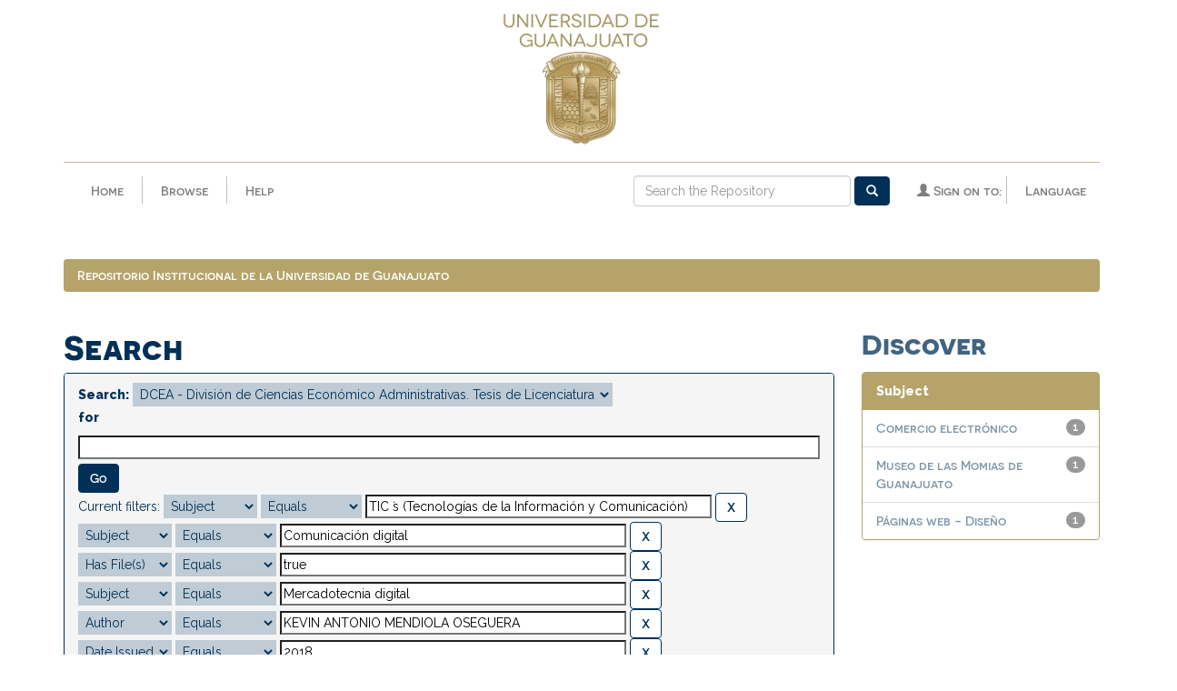

--- FILE ---
content_type: text/css
request_url: http://repositorio.ugto.mx/static/css/component/component-styles.css
body_size: 6781
content:
@font-face
{
    font-family: 'Novecento-sans-wide-normal';

    src: url('../fonts/novecento-sans-wide/novecentosanswide-normal-webfont.woff') format('woff'), url('../fonts/novecento-sans-wide/novecentosanswide-normal-webfont.woff2') format('woff2');
}

@font-face
{
    font-family: 'Novecento-sans-wide-medium';

    src: url('../fonts/novecento-sans-wide/novecentosanswide-medium-webfont.woff') format('woff'), url('../static/css/fonts/novecento-sans-wide/novecentosanswide-medium-webfont.woff2') format('woff2');
}

@font-face
{
    font-family: 'Novecento-sans-wide-bold';

    src: url('../fonts/novecento-sans-wide/novecentosanswide-bold-webfont.woff') format('woff'), url('../static/css/fonts/novecento-sans-wide/novecentosanswide-bold-webfont.woff2') format('woff2');
}

header hr{
    margin-top: 8px;
    margin-bottom: 6px;
}

.navbar button.btn {
    margin-top: 0;
}

.navbar .nav > li.dropdown > .dropdown-menu:before {
    left: inherit;
    right: 10px;
}

.navbar .nav > li.dropdown > .dropdown-menu:after {
    left: inherit;
    right: 11px;
}

/* line 8, src/webapps/jspui/static/src/sass/component/component-styles.scss */
.choose-collection-menu
{
    margin-top: 1rem;
}
/* line 11, src/webapps/jspui/static/src/sass/component/component-styles.scss */
.choose-collection-menu ul
{
    padding: 0; 

    list-style: none;
}
/* line 15, src/webapps/jspui/static/src/sass/component/component-styles.scss */
.choose-collection-menu ul li
{
    display: inline-block;
}
/* line 18, src/webapps/jspui/static/src/sass/component/component-styles.scss */
.choose-collection-menu ul li:not(:nth-child(odd))
{
    padding: 15px;
}
/* line 21, src/webapps/jspui/static/src/sass/component/component-styles.scss */
.choose-collection-menu ul li:not(:nth-child(odd)):hover
{
    background-color: #eee;
}

/* line 29, src/webapps/jspui/static/src/sass/component/component-styles.scss */
.list-group-item-heading
{
    margin-top: 5px;
}

/* line 33, src/webapps/jspui/static/src/sass/component/component-styles.scss */
#facets
{
    margin: auto;
    padding-top: 5px;
}
/* line 37, src/webapps/jspui/static/src/sass/component/component-styles.scss */
#facets span
{
    font-family: 'Raleway', sans-serif;
    font-weight: 600;
}

/* line 43, src/webapps/jspui/static/src/sass/component/component-styles.scss */
.list-group-item .img-responsive
{
    max-height: 300px; 
    margin: 20px auto;
}
@media screen and (min-width: 1024px)
{
    /* line 43, src/webapps/jspui/static/src/sass/component/component-styles.scss */
    .list-group-item .img-responsive
    {
        margin: initial;
    }
}

@media screen and (max-width: 767px)
{
    /* line 53, src/webapps/jspui/static/src/sass/component/component-styles.scss */
    #content
    {
        padding-top: 80px;
    }
}

/* line 59, src/webapps/jspui/static/src/sass/component/component-styles.scss */
.open > .dropdown-menu
{
    -webkit-animation-duration: 300ms;
       -moz-animation-duration: 300ms;
        -ms-animation-duration: 300ms;
            animation-duration: 300ms;
    -webkit-animation-timing-function: linear;
       -moz-animation-timing-function: linear;
        -ms-animation-timing-function: linear;
            animation-timing-function: linear; 
    -webkit-animation-delay: 50ms;
            animation-delay: 50ms;

    -webkit-animation-fill-mode: both;
            animation-fill-mode: both;
}

/*!
Inspired by
Animate.css - http://daneden.me/animate
*/

@keyframes zoomIn
{
    0%
    {
        -webkit-transform: scale(0);
            -ms-transform: scale(0);
                transform: scale(0); 

        opacity: 0;
    }
    100%
    {
        -webkit-transform: scale(1);
            -ms-transform: scale(1);
                transform: scale(1); 

        opacity: 1;
    }
}

/* line 109, src/webapps/jspui/static/src/sass/component/component-styles.scss */
.zoomIn
{
    animation-name: zoomIn;
}

@keyframes zoomOut
{
    0%
    {
        -webkit-transform: scale(1);
            -ms-transform: scale(1);
                transform: scale(1); 

        opacity: 1;
    }
    100%
    {
        -webkit-transform: scale(0);
            -ms-transform: scale(0);
                transform: scale(0); 

        opacity: 0;
    }
}

/* line 144, src/webapps/jspui/static/src/sass/component/component-styles.scss */
.zoomOut
{
    animation-name: zoomOut;
}

@keyframes zoomInX
{
    0%
    {
        -webkit-transform: scaleX(0);
            -ms-transform: scaleX(0);
                transform: scaleX(0); 

        opacity: 0;
    }
    100%
    {
        -webkit-transform: scaleX(1);
            -ms-transform: scaleX(1);
                transform: scaleX(1); 

        opacity: 1;
    }
}

/* line 179, src/webapps/jspui/static/src/sass/component/component-styles.scss */
.zoomInX
{
    animation-name: zoomInX;
}

.search-author-block
{
    margin-bottom: 12px;
    padding-bottom: 6px; 

    border-bottom: 1px solid #bfbfbf;
}

.search-author-block .form-row
{
    margin-bottom: 10px;
}

.search-author-block div
{
    overflow: hidden;
}

.search-author-block span:first-child
{
    display: block;
    float: left;

    min-width: 64px;
    margin-right: 4px;
    padding: 3px 4px 0 7px;

    text-align: center; 

    border-radius: 10px;
    background: #bfbfbf;
}

.search-author-block span,
.search-author-block p
{
    font-size: .8em;

    margin-bottom: 4px;
}

.search-author-block .input .search-author,
.search-author-block .input .add-author
{
    margin-right: 5px;
}

.search-author-block .input .clear-all
{
    float: right;
}

.search-author-block .results > div
{
    margin-top: 10px;
}

.search-author-block .results .author-element,
.search-author-block .results .creator-element
{
    margin-top: 10px;
}

.search-author-block .results .author-element span:first-child
{
    color: #fff; 
    background-color: #97bf0d;
}

.block-add-creator,
.block-add-contributor
{
    overflow: hidden;

    padding: 8px 0 20px;

    text-align: right; 

    border-bottom: 1px solid #eee;
}

.extra-author-id.not-visible,
.extra-author-name.not-visible,
.extra-contributor-id.not-visible,
.extra-contributor-name.not-visible,
.extra-contributor-role.not-visible
{
    display: none;
}

.extra-author-id.not-visible + br,
.extra-author-name.not-visible + br,
.extra-contributor-id.not-visible + br,
.extra-contributor-name.not-visible + br,
.extra-contributor-role.not-visible + br
{
    display: none;
}

.extra-contributor-id
{
    padding-top: 20px; 

    border-top: 1px solid #eee;
}

.extra-author-id.active + br,
.extra-author-name.active + br
{
    display: block;
}

.init-extra-fields
{
    padding-top: 20px; 

    border-top: 1px solid #eee;
}

.extra-author-name.active
{
    padding-bottom: 20px;
}

/*# sourceMappingURL=component-styles.css.map */
